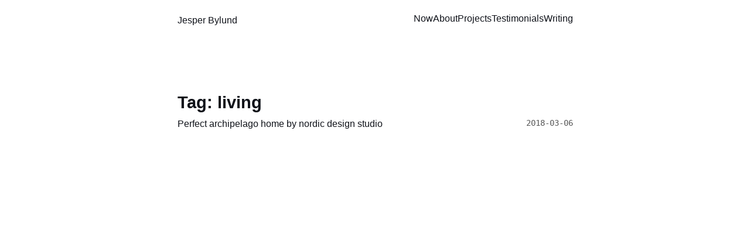

--- FILE ---
content_type: text/html; charset=utf-8
request_url: https://jesperbylund.com/blog/tag/living/
body_size: 3514
content:
<!DOCTYPE html><html lang="en" data-astro-cid-qo5xhe7c> <head><link rel="webmention" href="https://jesperbylund.com/note.fish/webmention/recieve"><!-- Fathom analytics --><script id="fathom-script" src="https://cdn.usefathom.com/script.js" data-site="JYQWLGFH" data-auto data-canonical data-spa="auto" defer></script> <!-- Global Metadata --> <meta charset="utf-8"> <meta name="viewport" content="width=device-width,initial-scale=1"> <link rel="icon" type="image/svg+xml" href="/favicon.svg"> <meta name="generator" content="Astro v3.6.5"> <link rel="sitemap" href="/sitemap-index.xml"> <!-- Canonical URL --> <link rel="canonical" href="https://jesperbylund.com/blog/tag/living/"> <!-- Primary Meta Tags --> <meta name="title"> <meta name="description"> <!-- Open Graph / Facebook --> <meta property="og:type" content="website"> <meta property="og:url" content="https://jesperbylund.com/blog/tag/living/"> <meta property="og:title"> <meta property="og:description"> <meta property="og:image" content="https://jesperbylund.com/og-image.png"> <!-- Twitter --> <meta property="twitter:card" content="summary_large_image"> <meta property="twitter:url" content="https://jesperbylund.com/blog/tag/living/"> <meta property="twitter:title"> <meta property="twitter:description"> <meta property="twitter:image" content="https://jesperbylund.com/og-image.png"> <title>  </title><style>time[data-astro-cid-baakmyjh]{white-space:nowrap}
ul[data-astro-cid-trjsnkp3]{display:flex;flex-wrap:wrap;gap:2rem;list-style-type:none;margin:0;padding:0}ul[data-astro-cid-trjsnkp3] li[data-astro-cid-trjsnkp3]{width:calc(50% - 1rem)}ul[data-astro-cid-trjsnkp3] li[data-astro-cid-trjsnkp3] [data-astro-cid-trjsnkp3]{text-decoration:none;transition:.2s ease}ul[data-astro-cid-trjsnkp3] li[data-astro-cid-trjsnkp3]:first-child{width:100%;margin-bottom:1rem;text-align:center}ul[data-astro-cid-trjsnkp3] li[data-astro-cid-trjsnkp3]:first-child img[data-astro-cid-trjsnkp3]{width:100%}ul[data-astro-cid-trjsnkp3] li[data-astro-cid-trjsnkp3]:first-child .title[data-astro-cid-trjsnkp3]{font-size:2.369rem}ul[data-astro-cid-trjsnkp3] li[data-astro-cid-trjsnkp3] img[data-astro-cid-trjsnkp3]{margin-bottom:.5rem;border-radius:12px}ul[data-astro-cid-trjsnkp3] li[data-astro-cid-trjsnkp3] a[data-astro-cid-trjsnkp3]{display:block}.title[data-astro-cid-trjsnkp3]{margin:0;color:rgb(var(--black));line-height:1}.date[data-astro-cid-trjsnkp3]{margin:0;color:rgb(var(--gray))}ul[data-astro-cid-trjsnkp3] li[data-astro-cid-trjsnkp3] a[data-astro-cid-trjsnkp3]:hover h4[data-astro-cid-trjsnkp3],ul[data-astro-cid-trjsnkp3] li[data-astro-cid-trjsnkp3] a[data-astro-cid-trjsnkp3]:hover .date[data-astro-cid-trjsnkp3]{color:rgb(var(--accent))}ul[data-astro-cid-trjsnkp3] a[data-astro-cid-trjsnkp3]:hover img[data-astro-cid-trjsnkp3]{box-shadow:var(--box-shadow)}@media (max-width: 720px){ul[data-astro-cid-trjsnkp3]{gap:.5em}ul[data-astro-cid-trjsnkp3] li[data-astro-cid-trjsnkp3]{width:100%;text-align:center}ul[data-astro-cid-trjsnkp3] li[data-astro-cid-trjsnkp3]:first-child{margin-bottom:0}ul[data-astro-cid-trjsnkp3] li[data-astro-cid-trjsnkp3]:first-child .title[data-astro-cid-trjsnkp3]{font-size:1.563em}}
</style>
<link rel="stylesheet" href="/_astro/_slug_.0efa4be1.css" />
<style>.hero-image[data-astro-cid-qo5xhe7c]{width:100%}.hero-image[data-astro-cid-qo5xhe7c] img[data-astro-cid-qo5xhe7c]{display:block;margin:0 auto;max-height:50vh;width:auto}.prose[data-astro-cid-qo5xhe7c]{color:rgb(var(--gray-dark))}.title[data-astro-cid-qo5xhe7c]{margin-bottom:1em;padding:1em 0;text-align:center;line-height:1}.title[data-astro-cid-qo5xhe7c] h1[data-astro-cid-qo5xhe7c]{margin:0 0 .5em}.date[data-astro-cid-qo5xhe7c]{margin-bottom:.5em;color:rgb(var(--gray))}.last-updated-on[data-astro-cid-qo5xhe7c]{font-style:italic}.post-categories[data-astro-cid-qo5xhe7c],.post-tags[data-astro-cid-qo5xhe7c]{color:rgb(var(--gray));font-size:1rem}.post-categories[data-astro-cid-qo5xhe7c] a[data-astro-cid-qo5xhe7c],.post-tags[data-astro-cid-qo5xhe7c] a[data-astro-cid-qo5xhe7c]{margin:0 .5rem;color:rgb(var(--black))}.post-categories[data-astro-cid-qo5xhe7c] a[data-astro-cid-qo5xhe7c]:hover,.post-tags[data-astro-cid-qo5xhe7c] a[data-astro-cid-qo5xhe7c]:hover{color:rgb(var(--accent))}
</style><script type="module">
</script></head> <body data-astro-cid-qo5xhe7c> <header data-astro-cid-3ef6ksr2> <nav data-astro-cid-3ef6ksr2> <h2 data-astro-cid-3ef6ksr2><a href="/" data-astro-cid-3ef6ksr2>Jesper Bylund</a></h2> <input type="checkbox" id="menu" data-astro-cid-3ef6ksr2> <div class="internal-links" data-astro-cid-3ef6ksr2> <label for="menu" data-astro-cid-3ef6ksr2>menu</label> <a href="/now" data-astro-cid-3ef6ksr2 data-astro-cid-eimmu3lg> Now </a>  <a href="/about" data-astro-cid-3ef6ksr2 data-astro-cid-eimmu3lg> About </a>  <a href="/projects" data-astro-cid-3ef6ksr2 data-astro-cid-eimmu3lg> Projects </a>  <a href="/testimonials" data-astro-cid-3ef6ksr2 data-astro-cid-eimmu3lg> Testimonials </a>  <a href="/blog" data-astro-cid-3ef6ksr2 data-astro-cid-eimmu3lg> Writing </a>  </div> <label for="menu" data-astro-cid-3ef6ksr2>menu</label> </nav> </header>  <main data-astro-cid-qo5xhe7c> <article data-astro-cid-qo5xhe7c> <div class="hero-image" data-astro-cid-qo5xhe7c>  </div> <div class="prose" data-astro-cid-qo5xhe7c> <div class="title" data-astro-cid-qo5xhe7c> <div class="date" data-astro-cid-qo5xhe7c>  </div> <h1 data-astro-cid-qo5xhe7c></h1> </div>   <section data-astro-cid-trjsnkp3> <h1 data-astro-cid-trjsnkp3>Tag: living</h1> <div class="postList"> <ul> <li> <a href="/blog/perfect-archipelago-home-by-nordic-design-studio">Perfect archipelago home by nordic design studio</a> <time datetime="2018-03-06T00:00:00.000Z" data-astro-cid-baakmyjh> 2018-03-06 </time> </li> </ul> </div> </section>  </div> </article> </main> <footer data-astro-cid-sz7xmlte> <ul class="block" data-astro-cid-sz7xmlte> <li data-astro-cid-sz7xmlte><a href="/blog" data-astro-cid-sz7xmlte>Writing</a></li> <li data-astro-cid-sz7xmlte><a href="/projects" data-astro-cid-sz7xmlte>Projects</a></li> <li data-astro-cid-sz7xmlte><a href="/now" data-astro-cid-sz7xmlte>/now</a></li> <li data-astro-cid-sz7xmlte><a href="/books" data-astro-cid-sz7xmlte>Books</a></li> <li data-astro-cid-sz7xmlte><a href="/blog/category/talks" data-astro-cid-sz7xmlte>Conference Talks</a></li> <li data-astro-cid-sz7xmlte><a href="/appearences" data-astro-cid-sz7xmlte>Appearances</a></li> <li data-astro-cid-sz7xmlte><a href="/contact" data-astro-cid-sz7xmlte>Contact</a></li> </ul> <div class="block social-links" data-astro-cid-sz7xmlte> <!--<a href="https://m.webtoo.ls/@jesperbylund" target="_blank">
			<span class="sr-only">Follow Jesper Bylund on Mastodon</span>
			<svg
			viewBox="0 0 16 16"
			aria-hidden="true"
			width="32"
			height="32"
			astro-icon="social/mastodon"
			><path
			fill="currentColor"
			d="M11.19 12.195c2.016-.24 3.77-1.475 3.99-2.603.348-1.778.32-4.339.32-4.339 0-3.47-2.286-4.488-2.286-4.488C12.062.238 10.083.017 8.027 0h-.05C5.92.017 3.942.238 2.79.765c0 0-2.285 1.017-2.285 4.488l-.002.662c-.004.64-.007 1.35.011 2.091.083 3.394.626 6.74 3.78 7.57 1.454.383 2.703.463 3.709.408 1.823-.1 2.847-.647 2.847-.647l-.06-1.317s-1.303.41-2.767.36c-1.45-.05-2.98-.156-3.215-1.928a3.614 3.614 0 0 1-.033-.496s1.424.346 3.228.428c1.103.05 2.137-.064 3.188-.189zm1.613-2.47H11.13v-4.08c0-.859-.364-1.295-1.091-1.295-.804 0-1.207.517-1.207 1.541v2.233H7.168V5.89c0-1.024-.403-1.541-1.207-1.541-.727 0-1.091.436-1.091 1.296v4.079H3.197V5.522c0-.859.22-1.541.66-2.046.456-.505 1.052-.764 1.793-.764.856 0 1.504.328 1.933.983L8 4.39l.417-.695c.429-.655 1.077-.983 1.934-.983.74 0 1.336.259 1.791.764.442.505.661 1.187.661 2.046v4.203z"
			></path></svg
			>
		</a> --> <a href="https://twitter.com/jesperbylund" target="_blank" data-astro-cid-sz7xmlte> <span class="sr-only" data-astro-cid-sz7xmlte>Follow Jesper Bylund on X</span> <svg viewBox="0 0 16 16" aria-hidden="true" width="24" height="24" astro-icon="social/twitter" data-astro-cid-sz7xmlte><path fill="currentColor" d="M5.026 15c6.038 0 9.341-5.003 9.341-9.334 0-.14 0-.282-.006-.422A6.685 6.685 0 0 0 16 3.542a6.658 6.658 0 0 1-1.889.518 3.301 3.301 0 0 0 1.447-1.817 6.533 6.533 0 0 1-2.087.793A3.286 3.286 0 0 0 7.875 6.03a9.325 9.325 0 0 1-6.767-3.429 3.289 3.289 0 0 0 1.018 4.382A3.323 3.323 0 0 1 .64 6.575v.045a3.288 3.288 0 0 0 2.632 3.218 3.203 3.203 0 0 1-.865.115 3.23 3.23 0 0 1-.614-.057 3.283 3.283 0 0 0 3.067 2.277A6.588 6.588 0 0 1 .78 13.58a6.32 6.32 0 0 1-.78-.045A9.344 9.344 0 0 0 5.026 15z" data-astro-cid-sz7xmlte></path></svg> </a> <a href="https://github.com/jesper-bylund" target="_blank" data-astro-cid-sz7xmlte> <span class="sr-only" data-astro-cid-sz7xmlte>Go to Jesper's GitHub repo</span> <svg viewBox="0 0 16 16" aria-hidden="true" width="24" height="24" astro-icon="social/github" data-astro-cid-sz7xmlte><path fill="currentColor" d="M8 0C3.58 0 0 3.58 0 8c0 3.54 2.29 6.53 5.47 7.59.4.07.55-.17.55-.38 0-.19-.01-.82-.01-1.49-2.01.37-2.53-.49-2.69-.94-.09-.23-.48-.94-.82-1.13-.28-.15-.68-.52-.01-.53.63-.01 1.08.58 1.23.82.72 1.21 1.87.87 2.33.66.07-.52.28-.87.51-1.07-1.78-.2-3.64-.89-3.64-3.95 0-.87.31-1.59.82-2.15-.08-.2-.36-1.02.08-2.12 0 0 .67-.21 2.2.82.64-.18 1.32-.27 2-.27.68 0 1.36.09 2 .27 1.53-1.04 2.2-.82 2.2-.82.44 1.1.16 1.92.08 2.12.51.56.82 1.27.82 2.15 0 3.07-1.87 3.75-3.65 3.95.29.25.54.73.54 1.48 0 1.07-.01 1.93-.01 2.2 0 .21.15.46.55.38A8.012 8.012 0 0 0 16 8c0-4.42-3.58-8-8-8z" data-astro-cid-sz7xmlte></path></svg> </a> <a href="https://figma.com/@jesperbylund" target="_blank" data-astro-cid-sz7xmlte> <span class="sr-only" data-astro-cid-sz7xmlte>Go to Jesper's Figma Community profile</span> <svg width="24" height="24" viewBox="0 0 38 57" fill="none" xmlns="http://www.w3.org/2000/svg" data-astro-cid-sz7xmlte> <g clip-path="url(#clip0_1_137)" data-astro-cid-sz7xmlte> <path d="M19 28.5C19 25.9804 20.0009 23.5641 21.7825 21.7825C23.5641 20.0009 25.9804 19 28.5 19C31.0196 19 33.4359 20.0009 35.2175 21.7825C36.9991 23.5641 38 25.9804 38 28.5C38 31.0196 36.9991 33.4359 35.2175 35.2175C33.4359 36.9991 31.0196 38 28.5 38C25.9804 38 23.5641 36.9991 21.7825 35.2175C20.0009 33.4359 19 31.0196 19 28.5Z" fill="currentColor" data-astro-cid-sz7xmlte></path> <path d="M0 47.5C0 44.9804 1.00089 42.5641 2.78249 40.7825C4.56408 39.0009 6.98044 38 9.5 38H19V47.5C19 50.0196 17.9991 52.4359 16.2175 54.2175C14.4359 55.9991 12.0196 57 9.5 57C6.98044 57 4.56408 55.9991 2.78249 54.2175C1.00089 52.4359 0 50.0196 0 47.5H0Z" fill="currentColor" data-astro-cid-sz7xmlte></path> <path d="M19 0V19H28.5C31.0196 19 33.4359 17.9991 35.2175 16.2175C36.9991 14.4359 38 12.0196 38 9.5C38 6.98044 36.9991 4.56408 35.2175 2.78249C33.4359 1.00089 31.0196 0 28.5 0L19 0Z" fill="currentColor" data-astro-cid-sz7xmlte></path> <path d="M0 9.5C0 12.0196 1.00089 14.4359 2.78249 16.2175C4.56408 17.9991 6.98044 19 9.5 19H19V0H9.5C6.98044 0 4.56408 1.00089 2.78249 2.78249C1.00089 4.56408 0 6.98044 0 9.5H0Z" fill="currentColor" data-astro-cid-sz7xmlte></path> <path d="M0 28.5C0 31.0196 1.00089 33.4359 2.78249 35.2175C4.56408 36.9991 6.98044 38 9.5 38H19V19H9.5C6.98044 19 4.56408 20.0009 2.78249 21.7825C1.00089 23.5641 0 25.9804 0 28.5H0Z" fill="currentColor" data-astro-cid-sz7xmlte></path> </g> <defs data-astro-cid-sz7xmlte> <clipPath id="clip0_1_137" data-astro-cid-sz7xmlte> <rect width="38" height="57" fill="white" data-astro-cid-sz7xmlte></rect> </clipPath> </defs> </svg> </a> </div> <div class="block" data-astro-cid-sz7xmlte>&copy; 2026 Jesper Bylund. All rights reserved.</div> </footer> <script defer src="https://static.cloudflareinsights.com/beacon.min.js/vcd15cbe7772f49c399c6a5babf22c1241717689176015" integrity="sha512-ZpsOmlRQV6y907TI0dKBHq9Md29nnaEIPlkf84rnaERnq6zvWvPUqr2ft8M1aS28oN72PdrCzSjY4U6VaAw1EQ==" data-cf-beacon='{"version":"2024.11.0","token":"21301e9d48ee4261ba2ea326f924cec5","r":1,"server_timing":{"name":{"cfCacheStatus":true,"cfEdge":true,"cfExtPri":true,"cfL4":true,"cfOrigin":true,"cfSpeedBrain":true},"location_startswith":null}}' crossorigin="anonymous"></script>
</body></html>